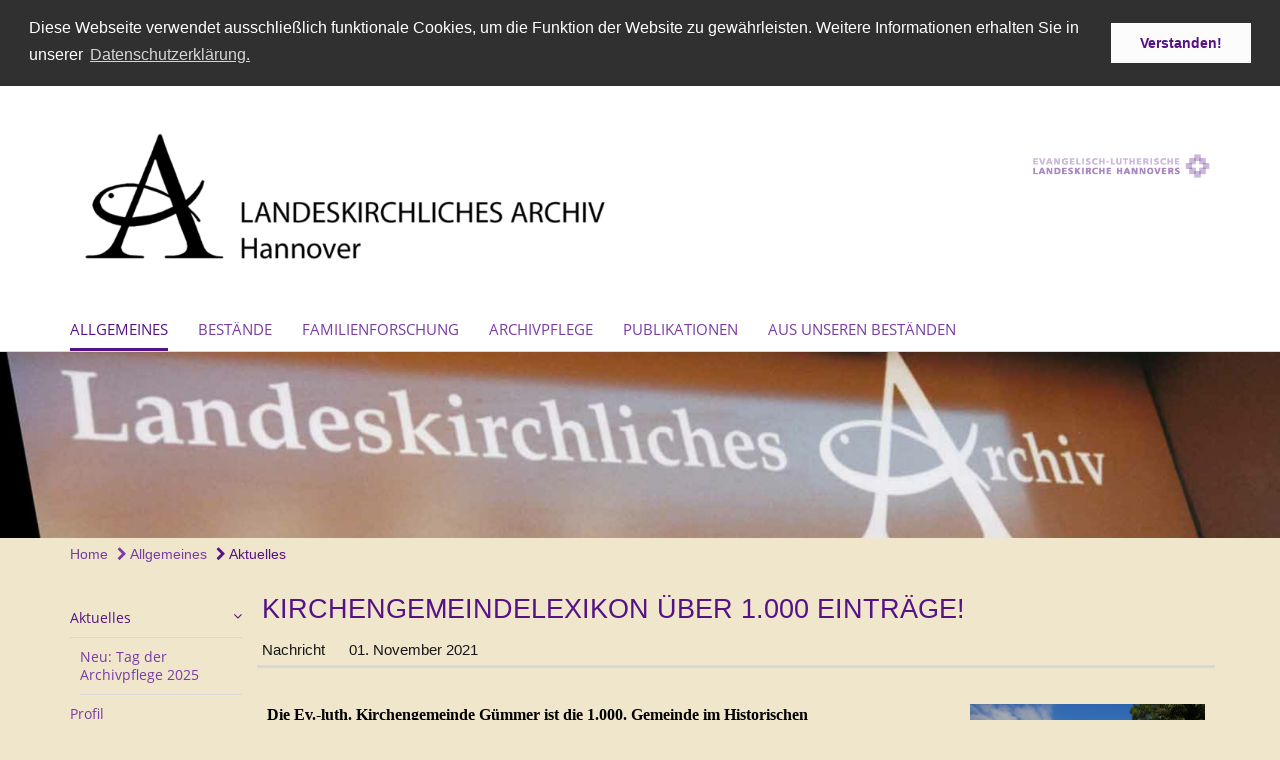

--- FILE ---
content_type: text/html; charset=utf-8
request_url: https://www.landeskirchlichesarchiv-hannover.de/allgemeines/aktuelles/2021_11_01
body_size: 9899
content:
<!DOCTYPE html>
<html lang='de'>
<head>
<!--[if lt IE 9]>
<script>'article aside footer header nav section time'.replace(/\w+/g,function(n){document.createElement(n)})</script>
<![endif]-->
<meta http-equiv="content-type" content="text/html; charset=utf-8" />
<title>Landeskirchliches Archiv Hannover – Kirchengemeindelexikon über 1.000 Einträge!</title>
<meta name="language" content="de" />
<meta name="DC.language" content="de" />


<meta name="csrf-param" content="authenticity_token" />
<meta name="csrf-token" content="v4XkmqNB/7gc6OmuZkDQk6sq7enHZQHNhStvvy5rVXKsbCvLz9GpSrvNv3dTvK/qMTZnYotf9EgVCyi0TgLnyw==" />
<meta charset='utf-8'>
<meta content='landeskirchliches_archiv' name='x-siteprefix'>
<meta content='IE=Edge,chrome=1' http-equiv='X-UA-Compatible'>
<meta content='width=device-width, initial-scale=1.0' name='viewport'>
<meta content='same-origin' name='referrer'>
<link rel="stylesheet" media="screen" href="https://cdn.max-e5.info/assets/application-2fffd6aadc7845c6f5807f6f0cea3a7426d656c493ca28dd95a2e5c28693ded4.css" />
<script src="https://cdn.max-e5.info/assets/application-4c05bdc62333e10377e43bd65851cc0486d929f3c9bd6d3e3df100b5545618e7.js"></script>
<!-- /Favicon -->
<link rel="shortcut icon" type="image/x-icon" href="https://cdn.max-e5.info/assets/favicon-8a72b676776f0bd1270c277d3eefd2ac5e00e6b5272ef53a8d9e64f8cba53e05.ico?v=2" />
<!-- / Page Properties CSS -->
<style>
  /**
   * Variables
   */
  /**
   * Text
   */
  /**
   * Buttons
   */
  /**
   * Input
   */
  /**
   * Mixins
   */
  /**
   * Typography
   */
  body,
  html {
    font-family: verdana, Arial, Helvetica, sans-serif;
    font-size: 15px;
    font-weight: normal;
    line-height: 21.75px;
    color: #171717;
    background: #efe6cb; }
  
  h1 {
    font-size: 27px;
    font-weight: normal;
    font-family: Verdana, Arial, Helvetica, sans-serif;
    line-height: 1.5;
    margin: 0;
      margin-bottom: 10px;
    display: inline-block;
    color: #551285; }
    h1:after {
      clear: both;
      content: "";
      display: table; }
    h1.block {
      display: block; }
    h1.inline {
      display: inline-block; }
  
  h2 {
    font-size: 23.25px;
    font-weight: normal;
    font-family: Verdana, Arial, Helvetica, sans-serif;
    line-height: 1.3;
    margin: 0;
      margin-bottom: 10px;
    display: inline-block;
    color: #551285; }
    h2:after {
      clear: both;
      content: "";
      display: table; }
    h2.block {
      display: block; }
    h2.inline {
      display: inline-block; }
  
  h3 {
    font-size: 16.5px;
    font-weight: bold;
    font-family: Verdana, Arial, Helvetica, sans-serif;
    line-height: 1.5;
    margin: 0;
      margin-bottom: 10px;
    display: inline-block;
    color: #551285; }
    h3:after {
      clear: both;
      content: "";
      display: table; }
    h3.block {
      display: block; }
    h3.inline {
      display: inline-block; }
  
  h4,
  .sv_qstn h5 {
    font-size: 15px;
    font-weight: bold;
    font-family: Verdana, Arial, Helvetica, sans-serif;
    line-height: 18.75px;
    margin: 0;
      margin-bottom: 10px;
    display: inline-block;
    color: #551285; }
    h4:after,
    .sv_qstn h5:after {
      clear: both;
      content: "";
      display: table; }
    h4.block,
    .sv_qstn h5.block {
      display: block; }
    h4.inline,
    .sv_qstn h5.inline {
      display: inline-block; }
  
  #homepage .underlined {
    border-bottom: 1px solid #551285; }
  
  p {
    font-size: 15px;
    line-height: 21.75px; }
  
  .supplement {
    color: #171717;
    font-size: 12px;
    line-height: 22.5px; }
  
  a {
    color: #551285; }
    a:hover, a:active, a.active, a:focus {
      color: #783ca4; }
      a:hover.icon:before, a:hover.icon:after, a:active.icon:before, a:active.icon:after, a.active.icon:before, a.active.icon:after, a:focus.icon:before, a:focus.icon:after {
        color: #783ca4; }
    a .text {
      color: #171717; }
  
  input {
    color: #171717;
    font-size: 15px;
    line-height: 21px;
    border: 1px solid #d8d8d8; }
    input::-webkit-input-placeholder, input:-moz-placeholder, input::-moz-placeholder, input:-ms-input-placeholder {
      color: #551285; }
      input::-webkit-input-placeholder:active::-webkit-input-placeholder, input::-webkit-input-placeholder:active:-moz-placeholder, input::-webkit-input-placeholder:active::-moz-placeholder, input::-webkit-input-placeholder:active:-ms-input-placeholder, input::-webkit-input-placeholder:focus::-webkit-input-placeholder, input::-webkit-input-placeholder:focus:-moz-placeholder, input::-webkit-input-placeholder:focus::-moz-placeholder, input::-webkit-input-placeholder:focus:-ms-input-placeholder, input:-moz-placeholder:active::-webkit-input-placeholder, input:-moz-placeholder:active:-moz-placeholder, input:-moz-placeholder:active::-moz-placeholder, input:-moz-placeholder:active:-ms-input-placeholder, input:-moz-placeholder:focus::-webkit-input-placeholder, input:-moz-placeholder:focus:-moz-placeholder, input:-moz-placeholder:focus::-moz-placeholder, input:-moz-placeholder:focus:-ms-input-placeholder, input::-moz-placeholder:active::-webkit-input-placeholder, input::-moz-placeholder:active:-moz-placeholder, input::-moz-placeholder:active::-moz-placeholder, input::-moz-placeholder:active:-ms-input-placeholder, input::-moz-placeholder:focus::-webkit-input-placeholder, input::-moz-placeholder:focus:-moz-placeholder, input::-moz-placeholder:focus::-moz-placeholder, input::-moz-placeholder:focus:-ms-input-placeholder, input:-ms-input-placeholder:active::-webkit-input-placeholder, input:-ms-input-placeholder:active:-moz-placeholder, input:-ms-input-placeholder:active::-moz-placeholder, input:-ms-input-placeholder:active:-ms-input-placeholder, input:-ms-input-placeholder:focus::-webkit-input-placeholder, input:-ms-input-placeholder:focus:-moz-placeholder, input:-ms-input-placeholder:focus::-moz-placeholder, input:-ms-input-placeholder:focus:-ms-input-placeholder {
        opacity: 0; }
    input:active, input:focus {
      border: 1px solid #9971b6; }
  
  label {
    font-size: 15px;
    font-weight: normal;
    line-height: 21px; }
  
  .date {
    color: #171717; }
  
  /**
   * Lists
   */
  .content ul li:before {
    color: #551285; }
  .content ol li:before {
    color: #551285; }
  
  /**
   * Defaults
   */
  .article-highlight {
    background: #ffffff;
    padding: 15px; }
  
  .purple-light-bg {
    background-color: #9971b6; }
  
  .button-link {
    cursor: pointer;
    display: inline-block;
    font-size: 15px;
    font-weight: normal;
    background-color: #9971b6;
    -webkit-transition: background-color 0.5s ease;
    -moz-transition: background-color 0.5s ease;
    -o-transition: background-color 0.5s ease;
    transition: background-color 0.5s ease;
    text-align: center;
    color: #fff;
    line-height: 21px;
    padding: 10px;
    width: 100%; }
  
  .ul-columns {
    -moz-column-count: 2;
    -moz-column-gap: 20px;
    -webkit-column-count: 2;
    -webkit-column-gap: 20px;
    column-count: 2;
    column-gap: 20px;
    list-style-position: inside; }
    .ul-columns:hover {
      background-color: #551285;
      color: #fff; }
  
  /**
   * Buttons
   */
  .btn {
    background-color: #ffffff;
    border-color: #ffffff;
    color: #171717; }
    .btn:hover, .btn:focus, .btn:active, .btn.active {
      background-color: #ebebeb;
      border-color: #e0e0e0;
      color: #171717; }
    .btn.disabled, .btn.disabled:hover, .btn.disabled:focus, .btn.disabled:active, .btn.disabled.active, .btn[disabled], .btn[disabled]:hover, .btn[disabled]:focus, .btn[disabled]:active, .btn[disabled].active {
      background-color: #ffffff;
      border-color: #ffffff;
      opacity: 0.7; }
    .btn .badge {
      background-color: #fff;
      color: #ffffff; }
    .btn.primary, .btn-primary, .btn.press {
      background-color: #551285;
      border-color: #551285;
      color: white; }
      .btn.primary:hover, .btn.primary:focus, .btn.primary:active, .btn.primary.active, .btn-primary:hover, .btn-primary:focus, .btn-primary:active, .btn-primary.active, .btn.press:hover, .btn.press:focus, .btn.press:active, .btn.press.active {
        background-color: #3e0d61;
        border-color: #330b4f;
        color: white; }
      .btn.primary.disabled, .btn.primary.disabled:hover, .btn.primary.disabled:focus, .btn.primary.disabled:active, .btn.primary.disabled.active, .btn.primary[disabled], .btn.primary[disabled]:hover, .btn.primary[disabled]:focus, .btn.primary[disabled]:active, .btn.primary[disabled].active, .btn-primary.disabled, .btn-primary.disabled:hover, .btn-primary.disabled:focus, .btn-primary.disabled:active, .btn-primary.disabled.active, .btn-primary[disabled], .btn-primary[disabled]:hover, .btn-primary[disabled]:focus, .btn-primary[disabled]:active, .btn-primary[disabled].active, .btn.press.disabled, .btn.press.disabled:hover, .btn.press.disabled:focus, .btn.press.disabled:active, .btn.press.disabled.active, .btn.press[disabled], .btn.press[disabled]:hover, .btn.press[disabled]:focus, .btn.press[disabled]:active, .btn.press[disabled].active {
        background-color: #551285;
        border-color: #551285;
        opacity: 0.7; }
      .btn.primary .badge, .btn-primary .badge, .btn.press .badge {
        background-color: #fff;
        color: #551285; }
    .btn.news {
      background-color: #ffa600;
      border-color: #ffa600;
      color: white; }
      .btn.news:hover, .btn.news:focus, .btn.news:active, .btn.news.active {
        background-color: #d68b00;
        border-color: #c27e00;
        color: white; }
      .btn.news.disabled, .btn.news.disabled:hover, .btn.news.disabled:focus, .btn.news.disabled:active, .btn.news.disabled.active, .btn.news[disabled], .btn.news[disabled]:hover, .btn.news[disabled]:focus, .btn.news[disabled]:active, .btn.news[disabled].active {
        background-color: #ffa600;
        border-color: #ffa600;
        opacity: 0.7; }
      .btn.news .badge {
        background-color: #fff;
        color: #ffa600; }
  
  button {
    cursor: pointer;
    display: inline-block;
    font-size: 15px;
    font-weight: normal;
    background-color: #9971b6;
    -webkit-transition: background-color 0.5s ease;
    -moz-transition: background-color 0.5s ease;
    -o-transition: background-color 0.5s ease;
    transition: background-color 0.5s ease;
    text-align: center;
    color: #fff;
    line-height: 21px;
    padding: 10px;
    width: 100%;
    border: 0;
    margin-top: 20px; }
    button[disabled] {
      background: #cccccc;
      cursor: not-allowed; }
  
  /**
   * Navigation
   */
  #main-navi li a,
  #meta li a,
  #left-navi li a {
    color: #783ca4;
    font-family: "Open Sans"; }
    #main-navi li a:active, #main-navi li a.active, #main-navi li a.icon:before,
    #meta li a:active,
    #meta li a.active,
    #meta li a.icon:before,
    #left-navi li a:active,
    #left-navi li a.active,
    #left-navi li a.icon:before {
      color: #551285; }
    #main-navi li a:hover, #main-navi li a:focus,
    #meta li a:hover,
    #meta li a:focus,
    #left-navi li a:hover,
    #left-navi li a:focus {
      color: #9971b7; }
  
  #main-navi ul.second-level-nav a:hover, #main-navi ul.second-level-nav a:active, #main-navi ul.second-level-nav a.active, #main-navi ul.second-level-nav a:focus {
    border-bottom: 1px solid #551285; }
  #main-navi li a {
    font-size: 15px;
    line-height: 18.75px; }
    #main-navi li a:active, #main-navi li a.active {
      border-bottom: 3px solid #551285; }
    #main-navi li a:hover, #main-navi li a:focus {
      border-bottom: 3px solid #9971b7; }
  #main-navi .button > a {
    border: 3px solid #551285;
    background-color: #551285; }
  #main-navi #hkd-layer a {
    color: #9971b7; }
    #main-navi #hkd-layer a:hover, #main-navi #hkd-layer a:active, #main-navi #hkd-layer a.active, #main-navi #hkd-layer a:focus {
      color: #783ca4; }
  
  #mobile-navi-alternative a:hover, #mobile-navi-alternative a:focus, #mobile-navi-alternative a:active, #mobile-navi-alternative a.active,
  #mobile-navi-alternative .sub-link:hover,
  #mobile-navi-alternative .sub-link:focus,
  #mobile-navi-alternative .sub-link:active,
  #mobile-navi-alternative .sub-link.active {
    color: #9971b7; }
  
  #mobile-navigation .button > a,
  #mobile-navigation .button .sub-link,
  #mobile-navi-alternative .button > a,
  #mobile-navi-alternative .button .sub-link {
    background-color: #9971b7; }
    #mobile-navigation .button > a:hover, #mobile-navigation .button > a:focus, #mobile-navigation .button > a:active, #mobile-navigation .button > a.active,
    #mobile-navigation .button .sub-link:hover,
    #mobile-navigation .button .sub-link:focus,
    #mobile-navigation .button .sub-link:active,
    #mobile-navigation .button .sub-link.active,
    #mobile-navi-alternative .button > a:hover,
    #mobile-navi-alternative .button > a:focus,
    #mobile-navi-alternative .button > a:active,
    #mobile-navi-alternative .button > a.active,
    #mobile-navi-alternative .button .sub-link:hover,
    #mobile-navi-alternative .button .sub-link:focus,
    #mobile-navi-alternative .button .sub-link:active,
    #mobile-navi-alternative .button .sub-link.active {
      color: #9971b7; }
  
  #meta li a {
    font-size: 12px;
    line-height: 18px; }
  
  #left-navi li a {
    font-size: 14px;
    line-height: 18px; }
  
  #toggle-mobile-nav {
    color: #551285; }
    #toggle-mobile-nav:hover, #toggle-mobile-nav:focus {
      color: #ffa600; }
  
  #header-hkd #toggle-mobile-nav {
    color: #783ca4; }
    #header-hkd #toggle-mobile-nav:hover, #header-hkd #toggle-mobile-nav:focus {
      color: #9971b7; }
  
  .mobileNavigation-wrapper a:hover {
    color: #551285; }
  
  /**
   * Boxen
   */
  .email-container,
  .box {
    background: #ffffff; }
  
  /**
   * Search
   */
  .search-form button {
    background-color: #9971b6; }
  
  .content #query {
    border: 1px solid #9971b6; }
  
  .search {
    background-color: #9971b6; }
  
  #g-and-k-search .bootstrap-select {
    border: 1px solid #9971b6; }
  
  /**
   * Header
   */
  #header .sprengel-name {
    color: #551285; }
  
  #logo-subline {
    color: #551285;
    font-family: verdana, Arial, Helvetica, sans-serif; }
  
  /**
   * Slider
   */
  .homepage-slider .slick-slide .more,
  .header-slider .slick-slide .more {
    color: #551285; }
  
  /**
   * Wir E Box
   */
  .wir-e-box a.block:hover .name, .wir-e-box a.block:focus .name, .wir-e-box a.block:active .name {
    color: #783ca4; }
  
  /**
   * Overview Teaser Collection
   */
  .overview-teaser .teaser {
    background: #fbe7aa; }
    .overview-teaser .teaser:hover .read-more {
      background-color: #551285; }
  .overview-teaser .text {
    position: absolute;
    content: "";
    top: 0;
    height: 100%;
    width: 100%;
    background-color: #fbe7aa;
    background-color: rgba(251, 231, 170, 0.6); }
  .overview-teaser .read-more {
    cursor: pointer;
    display: inline-block;
    font-size: 15px;
    font-weight: normal;
    background-color: #9971b6;
    -webkit-transition: background-color 0.5s ease;
    -moz-transition: background-color 0.5s ease;
    -o-transition: background-color 0.5s ease;
    transition: background-color 0.5s ease;
    text-align: center;
    color: #fff;
    line-height: 21px;
    padding: 10px;
    width: 100%; }
  
  /**
   * Overview Main teaser
   */
  .overview-main-teaser .content-right {
    background: #ffffff; }
  .overview-main-teaser .search-btn {
    cursor: pointer;
    display: inline-block;
    font-size: 15px;
    font-weight: normal;
    background-color: #9971b6;
    -webkit-transition: background-color 0.5s ease;
    -moz-transition: background-color 0.5s ease;
    -o-transition: background-color 0.5s ease;
    transition: background-color 0.5s ease;
    text-align: center;
    color: #fff;
    line-height: 21px;
    padding: 10px;
    width: 100%; }
  .overview-main-teaser .date {
    font-size: 18.75px;
    line-height: 23.4375px;
    color: #171717; }
  .overview-main-teaser .text {
    font-size: 20px; }
  .overview-main-teaser .verse {
    color: #171717; }
  
  /**
   * Marginal
   */
  .marginal p {
    color: #171717; }
  .marginal .content-element article {
    background: #ffffff; }
  .marginal h2 {
    font-size: 23.25px;
    font-weight: normal;
    font-family: Verdana, Arial, Helvetica, sans-serif;
    line-height: 1.3;
    margin: 0;
      margin-bottom: 10px;
    display: inline-block;
    color: #551285;
    border-bottom: 3px solid #551285; }
    .marginal h2:after {
      clear: both;
      content: "";
      display: table; }
    .marginal h2.block {
      display: block; }
    .marginal h2.inline {
      display: inline-block; }
  .marginal h3 {
    font-size: 16.5px;
    font-weight: normal;
    font-family: Verdana, Arial, Helvetica, sans-serif;
    line-height: 1.5;
    margin: 0;
      margin-bottom: 10px;
    display: inline-block;
    color: #551285;
    border-bottom: 3px solid #551285; }
    .marginal h3:after {
      clear: both;
      content: "";
      display: table; }
    .marginal h3.block {
      display: block; }
    .marginal h3.inline {
      display: inline-block; }
  
  /**
   * Events */
  #events .event-box {
    background: #ffffff; }
    #events .event-box .date {
      background-color: #9971b6; }
      #events .event-box .date.highlight-event {
        background-color: #551285; }
    #events .event-box .text {
      height: 88.5px; }
      @media (min-width: 442px) and (max-width: 991px) {
        #events .event-box .text {
          -webkit-line-clamp: 3;
          -moz-line-clamp: 3;
          height: 45px; } }
      @media (min-width: 992px) and (max-width: 1200px) {
        #events .event-box .text {
          -webkit-line-clamp: 4;
          -moz-line-clamp: 4;
          height: 66.75px; } }
    #events .event-box .info {
      color: #171717; }
    #events .event-box .location {
      color: #9b9b9b;
      font-size: 12px;
      line-height: 14.4px; }
  
  #event-search .btn.search:hover {
    background-color: #551285; }
  
  #event .title {
    color: #551285; }
  #event .image-source {
    font-size: 12px;
    line-height: 14.4px;
    color: #171717; }
  #event .date {
    color: #551285; }
  #event .icon:before {
    font-size: 15px;
    color: #551285; }
  
  /**
   * Video/Audio
   */
  .vjs-default-skin .vjs-progress-holder .vjs-play-progress {
    background-color: #ffa600; }
  .vjs-default-skin .vjs-volume-level {
    background-color: #ffa600; }
  .vjs-default-skin .vjs-slider {
    background-color: #551285;
    background-color: rgba(85, 18, 133, 0.9); }
  
  /**
   * HP Topics
   */
  #hp-topics .hp-teaser .button {
    cursor: pointer;
    display: inline-block;
    font-size: 15px;
    font-weight: normal;
    background-color: #9971b6;
    -webkit-transition: background-color 0.5s ease;
    -moz-transition: background-color 0.5s ease;
    -o-transition: background-color 0.5s ease;
    transition: background-color 0.5s ease;
    text-align: center;
    color: #fff;
    line-height: 21px;
    padding: 10px;
    width: 100%; }
  #hp-topics .hp-teaser .text p {
    height: 87px; }
  #hp-topics .hp-teaser .text h3 {
    font-size: 18.75px;
    line-height: 23.4375px; }
  #hp-topics .more-topics .show-more-topics {
    color: #551285; }
  #hp-topics .more-topics:before {
    color: #551285; }
  #hp-topics .more-topics:hover .show-more-topics {
    color: #9971b6; }
  #hp-topics .more-topics:hover:before {
    color: #9971b6; }
  
  /**
   * News
   */
  .news-press:before {
    color: #551285; }
  .news-press .button.news, .news-press .button.teaser_news {
    background-color: #ffa600;
    color: #fff; }
  .news-press .button.press {
    background-color: #551285;
    color: #fff; }
  .news-press .show-mote-news-press {
    color: #551285; }
  .news-press .more-news-press:hover .show-more-news-press {
    color: #9971b6; }
  .news-press .more-news-press:hover:before {
    color: #9971b6; }
  .news-press article .type {
    border-top: 1px solid #efe6cb; }
  .news-press .text p {
    height: 65.25px; }
  .news-press .date {
    color: #171717;
    font-size: 12px;
    line-height: 14.4px; }
  .news-press h3 {
    max-height: 3; }
  
  .hkd-site .news-press .button.news, .hkd-site .news-press .button.teaser_news {
    background-color: #551285; }
  .hkd-site .news-press .more-news-press .show-more-news-press, .hkd-site .news-press .more-news-press:before {
    color: #9971b7; }
  .hkd-site .news-press .more-news-press:hover .show-more-news-press, .hkd-site .news-press .more-news-press:hover:before {
    color: #783ca4; }
  
  /**
   * Bootstrap select
   */
  .bootstrap-select:not([class*="col-"]):not([class*="form-control"]):not(.input-group-btn) .caret {
    background-color: #9971b6; }
  .bootstrap-select:not([class*="col-"]):not([class*="form-control"]):not(.input-group-btn) .dropdown-toggle:focus {
    border-color: #551285; }
  .bootstrap-select:not([class*="col-"]):not([class*="form-control"]):not(.input-group-btn) .dropdown-menu {
    color: #171717; }
  
  /**
   */ Fancybox
   */
  .fancybox-close:before {
    color: #551285; }
  
  .fancybox-nav:hover span {
    color: #551285; }
  
  /**
   * Footer
   */
  #footer a {
    font-size: 14px;
    line-height: 18px; }
  
  .hkd-site #footer a {
    color: #783ca4; }
    .hkd-site #footer a:hover, .hkd-site #footer a:focus {
      color: #9971b7; }
    .hkd-site #footer a:active, .hkd-site #footer a.active {
      color: #551285; }
  
  /**
   * Footnote
   */
  .footnote p {
    color: #171717; }
  
  /**
   * Forms
   */
  .form-horizontal {
    color: #171717; }
  
  .required-fields {
    font-size: 12px;
    line-height: 14.4px; }
  
  /**
   * Gallery
   */
  .gallery .img-description p {
    color: #171717; }
  
  /**
   * Content
   */
  .content .content-title h3 {
    color: #171717; }
  .content .article .text-source {
    color: #171717;
    font-size: 12px; }
  .content li:before {
    color: #171717; }
  
  /**
   * Media releases
   */
  .media-release-item p {
    color: #171717; }
  
  .release-type-date {
    color: #171717; }
  
  /**
   * Newsletter
   */
  .cleverreach-newsletter #email {
    background-color: #efe6cb; }
  
  /**
   * Extra highlighting newsletter on homepage
   */
  #homepage .website-color {
    background-color: #efe6cb; }
  
  /**
   * Pers details
   */
  .pers_details h3 {
    color: #171717; }
  
  /**
   * Quotes
   */
  blockquotes {
    color: #171717;
    line-height: 21.75px;
    font-size: 15px; }
    blockquotes:before {
      color: #171717; }
    blockquotes + figcaption {
      color: #171717;
      font-size: 12px;
      line-height: 14.4px; }
  
  /**
   * Search
   */
  #query {
    background-color: #efe6cb;
    color: #551285;
    font-size: 12px; }
  
  #query[placeholder] {
    color: #551285; }
  
  #site-search-hkd #query,
  #site-search-hkd #people-search-query,
  #people-search #query,
  #people-search #people-search-query {
    font-size: 12px; }
  #site-search-hkd button,
  #people-search button {
    background-color: transparent;
    color: #783ca4;
    outline: none; }
  @media (max-width: 768px) {
    #site-search-hkd button,
    #people-search button {
      background-color: #7f7f7f; }
    #site-search-hkd .react-autosuggest__container,
    #people-search .react-autosuggest__container {
      background-color: #efe6cb; } }
  
  @media (max-width: 768px) {
    #people-search-query[placeholder] {
      color: #551285; } }
  
  #header.header-belongs-to-hkd #site-search-hkd button,
  #header.header-belongs-to-hkd #people-search button {
    color: #7f7f7f; }
  #header.header-belongs-to-hkd #toggle-mobile-nav {
    color: #7f7f7f; }
  
  /**
   * Mottoes
   */
  #calendar a.active, #calendar a:hover, #calendar a:focus {
    background-color: #ffa600; }
  
  /**
   * Table
   */
  .table-wrapper {
    color: #171717; }
  
  /**
   * Teaser
   */
  article.teaser a p {
    color: #171717; }
  article.teaser a:hover p, article.teaser a:active p, article.teaser a:focus p {
    color: #171717; }
  
  /**
   * Video
   */
  video h3 {
    color: #171717; }
  
  /**
   * Social share
   */
  .social-media-share a {
    border: 1px solid #551285;
    color: #551285; }
  
  /**
   * Productbox
   */
  .product-box .product-name {
    color: #551285; }
  .product-box .to-product {
    cursor: pointer;
    display: inline-block;
    font-size: 15px;
    font-weight: normal;
    background-color: #9971b6;
    -webkit-transition: background-color 0.5s ease;
    -moz-transition: background-color 0.5s ease;
    -o-transition: background-color 0.5s ease;
    transition: background-color 0.5s ease;
    text-align: center;
    color: #fff;
    line-height: 21px;
    padding: 10px;
    width: 100%; }
    .product-box .to-product:hover, .product-box .to-product:focus {
      background-color: #551285; }
  .product-box .product-teaser .fa-search-plus {
    color: rgba(153, 113, 182, 0.6); }
  
  /**
   * Bread crumb
   */
  .breadcrumb-content a {
    color: #783ca4;
    font-size: 14px;
    line-height: 18px; }
    .breadcrumb-content a:hover, .breadcrumb-content a:focus {
      color: #9971b7; }
    .breadcrumb-content a:active, .breadcrumb-content a.active {
      color: #551285; }
  
  /**
   * Social Media Area
   */
  .social-media .icon.global {
    background: #551285; }
  
  .social-media-more:before {
    color: #551285; }
  .social-media-more:hover, .social-media-more:hover:before {
    color: #9971b6; }
  
  /**
   * Landing page
   */
  @media (min-width: 768px) {
    .landingpage #branding {
      border-bottom: 10px solid #551285; } }
  @media (min-width: 768px) {
    .landingpage .link-to-home {
      background: #551285; }
      .landingpage .link-to-home a {
        color: #fff; } }
  
  /**
   * Geo Maps
   */
  #geo-maps h2 {
    color: #551285; }
  
  .map-info h3 {
    height: 34.75px; }
  
  /**
   * Panels
   */
  .panel > a {
    border-left: 3px solid #ffa600; }
    .panel > a.collapsed {
      border-color: #551285;
      color: #551285; }
      .panel > a.collapsed:hover {
        border-color: #ffa600; }
  .panel > div {
    background-color: #efe6cb;
    border-left: 3px solid #ffa600; }
  .panel .panel > a.collapsed {
    border-left: 2px solid #9971b6; }
  .panel .panel > a:hover {
    border-color: #ffa600; }
  
  /**
   * Pagination
   */
  .pagination .current {
    color: #9971b6; }
  .pagination .previous_page,
  .pagination .next_page {
    background-color: #9971b6; }
    .pagination .previous_page:hover, .pagination .previous_page:focus, .pagination .previous_page:active, .pagination .previous_page.active,
    .pagination .next_page:hover,
    .pagination .next_page:focus,
    .pagination .next_page:active,
    .pagination .next_page.active {
      background-color: #551285; }
  
  /**
   * People search HkD
   */
  .react-autosuggest__suggestions-list li {
    color: #783ca4; }
    .react-autosuggest__suggestions-list li:hover, .react-autosuggest__suggestions-list li:focus, .react-autosuggest__suggestions-list li:active, .react-autosuggest__suggestions-list li.react-autosuggest__suggestion--highlighted {
      color: #9971b7; }
  
  /**
   * Courses
   */
  .course strong {
    font-weight: bold;
    color: #551285; }
  
  #faq-overview .category-box {
    border: 1px solid #551285; }
  
  /**
   * Webforms
   */
  .webform-article input[type=text],
  .webform-article input[type=number],
  .webform-article input[type=email] {
    border-left-color: #551285; }
  
  .sv-ranking-item__icon {
    fill: #551285 !important; }
  
  .sv_main.sv_main .sv-boolean__switch {
    background-color: #551285 !important; }
  
  /**
   * Door Calendar
   */
  .calendar-door-content-text {
    font-family: Verdana, Arial, Helvetica, sans-serif; }
  
  .calendar-door-content-circle {
    background-color: #551285; }
</style>


</head>
<body class='' data-site-prefix='landeskirchliches_archiv' data-template='media-release' id='media-release'>
<a id='page-top'></a>
<header class='white-bg' id='header'>
<div class='container'>
<div class='row'>
<div class='col-xs-12 col-md-6'>
<div class='visible-xs visible-sm' data-component='mobile-navi-alternative' id='main-navi-mobile'>
<span class='pull-right' id='toggle-mobile-nav'>
<i class='fa fa-bars'></i>
</span>
<div class='clearfix'></div>
</div>
<a id="branding" href="/"><img src="https://cdn.max-e5.info/damfiles/logo/landeskirchliches_archiv/landeskirchliches_archiv/logo/archivlogo1lang-0499cf96778a9ad7ed7b27e8fac27b1e.png" alt="Archivlogo2012" width="750.0" height="237" class="brand boc" title="Landeskirchliches Archiv Hannover" srcset="https://cdn.max-e5.info/damfiles/logo/landeskirchliches_archiv/landeskirchliches_archiv/logo/archivlogo1lang_050-0499cf96778a9ad7ed7b27e8fac27b1e.png 375w, https://cdn.max-e5.info/damfiles/logo/landeskirchliches_archiv/landeskirchliches_archiv/logo/archivlogo1lang_200-0499cf96778a9ad7ed7b27e8fac27b1e.png 1500w" />
</a></div>
<div class='col-xs-12 hidden-xs hidden-sm col-md-6'>
<div class='uppercase' id='meta'>
<ul class='pull-right'>
</ul>
</div>

<div class='clearfix'></div>
<div class='pull-right'>
<a target="_blank" href="https://www.landeskirche-hannovers.de"><img id="evlka-logo" class="img-responsive" title="Evangelisch-Lutherische Landeskirche Hannovers" alt="Evangelisch-Lutherische Landeskirche Hannovers" src="https://cdn.max-e5.info/assets/logo_evlka-2641cd01975895e5bdb38c588731baedecaffee3912cb3889288c73ee32658e1.png" />
</a></div>

</div>
</div>
<div class='row'>
<div class='col-xs-12'>
<nav class='uppercase hidden-xs hidden-sm' id='main-navi'>
<ul class='nav navbar-nav hidden-xs'>
<li class='active'>
<a class="active" href="/allgemeines">Allgemeines</a>
</li>
<li class=''>
<a class="" href="/bestaende">Bestände</a>
</li>
<li class=''>
<a class="" href="/familienforschung">Familienforschung</a>
</li>
<li class=''>
<a class="" href="/archivpflege">Archivpflege</a>
</li>
<li class=''>
<a class="" href="/publikationen">Publikationen</a>
</li>
<li class=''>
<a class=" last" href="/aus_bestaenden">Aus unseren Beständen</a>
</li>
</ul>

</nav>
</div>
</div>
</div>
</header>


<div id='body-wrapper'>
<div class='wrapper' data-component='header-slider'>
<div class='header-slider header-slider-active'>
<div class='slick-slide'>
<img src="https://cdn.max-e5.info/damfiles/header_image_1920/landeskirchliches_archiv/landeskirchliches_archiv/seitenbilder/Seitenbild11_Archivtuer1-5894dcf3f83743d9659acfdcc00ac7ee.jpg" alt="Seitenbild11_Archivtuer1" width="1920" height="280" class="img-responsive hidden-xs" srcset="https://cdn.max-e5.info/damfiles/header_image_1920/landeskirchliches_archiv/landeskirchliches_archiv/seitenbilder/Seitenbild11_Archivtuer1_050-5894dcf3f83743d9659acfdcc00ac7ee.jpg 960w, https://cdn.max-e5.info/damfiles/header_image_1920/landeskirchliches_archiv/landeskirchliches_archiv/seitenbilder/Seitenbild11_Archivtuer1_200-5894dcf3f83743d9659acfdcc00ac7ee.jpg 3840w" />
<!-- /SMALL DEVICES -->
<div class='image-container visible-xs' style='background-image: url(&#39;https://cdn.max-e5.info/damfiles/header_image_1140/landeskirchliches_archiv/landeskirchliches_archiv/seitenbilder/Seitenbild11_Archivtuer1-5894dcf3f83743d9659acfdcc00ac7ee.jpg&#39;)'></div>
</div>
</div>
</div>


<div class='container'>
<div class='row'>
<div class='col-xs-12'>
<ul class='breadcrumb-content'>
<li>
<a href="/">Home</a>
</li>
<li>
<a href="/allgemeines"><i class='fa fa-chevron-right'></i>
Allgemeines
</a></li>
<li>
<a class="active" href="/allgemeines/aktuelles"><i class='fa fa-chevron-right'></i>
Aktuelles
</a></li>
</ul>
</div>
</div>
</div>

<div class='container'>
<div class='row'>
<div class='col-xs-12 col-md-3 col-lg-2'>
<div class='hidden-xs hidden-sm hyphenate' id='left-navi'>
<ul class='second-level-nav'>
<li>
<a class="active" href="/allgemeines/aktuelles"><span>Aktuelles</span>
<i class='fa fa-angle-down'></i>
<div class='clearfix'></div>
</a><ul class='sub third-level-nav'>
<li>
<a class="" href="/allgemeines/aktuelles/2025_10_09_TdA">Neu: Tag der Archivpflege 2025
</a></li>
</ul>
</li>

<li>
<a class="" href="/allgemeines/profil">Profil
</a></li>

<li>
<a class="" href="/allgemeines/benutzung">Benutzung
</a></li>

<li>
<a class="" href="/allgemeines/archivgeschichte">Archivgeschichte
</a></li>

<li>
<a class="" href="/allgemeines/team">Unser Team
</a></li>

<li>
<a class="" href="/allgemeines/wegbeschreibung">Ihr Weg zu uns
</a></li>

<li>
<a class="" href="/allgemeines/links">Links
</a></li>

<li>
<a class="" href="/allgemeines/projekte"><span>Aktuelle Projekte</span>
<i class='fa fa-angle-right'></i>
<div class='clearfix'></div>
</a></li>

</ul>
</div>

</div>
<div class='col-xs-12 col-md-9 col-lg-10'>
<div class='content search_index'>
<h1>
Kirchengemeindelexikon über 1.000 Einträge!
</h1>
<div class='clearfix'></div>
<div class='row border-bottom release-meta'>
<div class='col-xs-12'>
<div class='release-type-date'>
<span class='release-type'>Nachricht</span>
<span class='date'>01. November 2021</span>
</div>
</div>
</div>


<section>
<div class='row'>
<div class='col-xs-12'>
</div>
</div>
<div class='content-container'>
<div class='row'>
<div class='col-xs-12'>
<div class='row'>
<div class='col-xs-12'>
<article class='article' data-component='fancybox'>
<div class='img no-padding col-xs-12 col-sm-3 right float'>
<img src="https://cdn.max-e5.info/damfiles/article/landeskirchliches_archiv/landeskirchliches_archiv/bilder/gemeindelexikon/g-uuml-mmer_k_a_so-2021.jpg-8f0879e795926b99519223cf42ddfef9.jpg" alt="g&amp;uuml;mmer_k_a_so-2021" width="1150.0" height="859" srcset="https://cdn.max-e5.info/damfiles/article/landeskirchliches_archiv/landeskirchliches_archiv/bilder/gemeindelexikon/g-uuml-mmer_k_a_so-2021.jpg_050-8f0879e795926b99519223cf42ddfef9.jpg 575w, https://cdn.max-e5.info/damfiles/article/landeskirchliches_archiv/landeskirchliches_archiv/bilder/gemeindelexikon/g-uuml-mmer_k_a_so-2021.jpg_200-8f0879e795926b99519223cf42ddfef9.jpg 2300w" />
<div class='img-source'>
Foto: wk2021
</div>
<div class='clearfix'></div>
</div>
<div class='text-container'>
<p><strong><span style="font-family: Calibri; font-size: medium; color: black;">Die Ev.-luth. Kirchengemeinde G&uuml;mmer ist die 1.000. Gemeinde im Historischen Kirchengemeindelexikon der Landeskirche Hannovers:</span></strong></p>

<p>S<span style="font-family: Calibri; font-size: medium; color: black;">chon wenige Eckdaten zur Kapelle f&uuml;hren vor Augen, dass hier eine Gemeinde mit langer, lebendiger Geschichte zu Hause ist: &Uuml;ber der Eingangst&uuml;r der Kapelle ist die Jahreszahl 1508 eingemei&szlig;elt, im Dachreiter l&auml;utet eine Glocke aus dem 13. Jh., den Chor schm&uuml;cken drei Buntglasfenster aus den Jahren 1958 und 2008. G&uuml;mmer, gelegen zwischen Leine im Norden und Mittelandkanal im S&uuml;den, geh&ouml;rte urspr&uuml;nglich als Kapellengemeinde zur Kirchengemeinde Seelze und ist seit 1958 selbst Kirchengemeinde. Sie ist pfarramtlich mit der Kirchengemeinde Dedensen verbunden.</span></p>

<p><span style="font-family: Calibri; font-size: medium; color: black;">Direkt zum Artikel G&uuml;mmer:&nbsp;<a href="https://kirchengemeindelexikon.de/einzelgemeinde/guemmer/" style="color: rgb(7, 130, 193);">https://kirchengemeindelexikon.de/einzelgemeinde/guemmer/</a></span></p>

</div>
<div class='clearfix'></div>
</article>
<div class='clearfix'></div>
</div>
</div>

</div>
<div class='col-xs-12'>
<div class='row'>
<div class='col-xs-12'>
<article class='article' data-component='fancybox'>
<div class='text-container'>
<p><span style="font-family: Calibri; font-size: medium; color: black;">Diese und andere Gemeinden finden sich im <strong>Historischen Kirchengemeindelexikon der Landeskirche Hannovers (HKLH)</strong>, das seit seiner Online-Stellung am 3. September 2019 kontinuierlich w&auml;chst:</span></p>

<p><span style="font-family: Calibri; font-size: medium; color: black;">Zur Zeit sind 1.040 Artikel zu Kirchen-, Kapellen- und Anstaltsgemeinden online, die zweimal im Jahr um neue Beitr&auml;ge erg&auml;nzt werden.</span></p>

<p><span style="font-family: Calibri; font-size: medium; color: black;">Folgende Kirchenkreise sind bereits</span><strong style="font-family: Calibri; font-size: medium; color: black;"> </strong><strong style="font-family: Calibri; font-size: medium; color: black;">vollst&auml;ndig</strong><span style="font-family: Calibri; font-size: medium; color: black;"> bearbeitet:</span></p>

<p><strong><span style="color: black; font-family: &quot;Calibri&quot;,sans-serif;"><font size="3"><span style="color: black;"><font face="Calibri" size="3">Bramsche, Bremerhaven, Burgdorf,<br />
Celle, Emden-Leer, Gifhorn,<br />
Hildesheim-Sarstedt, Hildesheimer Land-Alfeld, Hoya,<br />
Melle-Georgsmarienh&uuml;tte, Neustadt-Wunstorf, Norden,<br />
Osnabr&uuml;ck, Osterholz-Scharmbeck, Peine,<br />
Rhauderfehn, Rotenburg, Soltau und Syke. </font></span></font></span></strong></p>

<p><font size="3"><font face="Calibri" size="3"><span style="color: black; font-family: &quot;Calibri&quot;,sans-serif;"><font size="3"><span style="color: black;"><font face="Calibri" size="3">Aus den &uuml;brigen Kirchenkreisen enth&auml;lt das HKLH bereits Artikel zu den Gemeinden mit den Anfangsbuchstaben A bis F.</font></span></font></span></font></font></p>

</div>
<div class='clearfix'></div>
</article>
<div class='clearfix'></div>
</div>
</div>

</div>
<div class='col-xs-12'>
<div class='row'>
<div class='col-xs-12'>
<article class='article' data-component='fancybox'>
<div class='text-container'>
<p style="color: rgb(51, 51, 51); font-family: sans-serif, Arial, Verdana, &quot;Trebuchet MS&quot;; font-size: 13px;"><font size="3"><font face="Calibri" size="3"><span style="color: black; font-family: Calibri, sans-serif;"><font size="3"><font face="Calibri" size="3">Das&nbsp;&bdquo;Historische Gemeindelexikon der Ev.-luth. Landeskirche Hannovers&ldquo; ist ein Grundlagenwerk zur Geschichte der Kirchengemeinden in der hannoverschen Landeskirche. Aufgrund seines Umfangs und der Materialf&uuml;lle wird es als Online-Publikation ver&ouml;ffentlicht.</font></font></span></font></font></p>

<p style="color: rgb(51, 51, 51); font-family: sans-serif, Arial, Verdana, &quot;Trebuchet MS&quot;; font-size: 13px;"><font size="3"><font face="Calibri" size="3"><span style="color: black; font-family: Calibri, sans-serif;"><font size="3"><font face="Calibri" size="3">Vor dem Hintergrund des anhaltenden Strukturwandels behandelt das Lexikon den Gesamtbestand an Gemeinden, dokumentiert historische Entwicklungen und beschreibt Sakralbauten mit ihrer k&uuml;nstlerischen Ausstat&shy;tung, ihren Orgeln und ihren Glocken. Aufgenommen werden alle Kirchen-, Kapellen- und Anstaltsgemeinden, die bei der Gr&uuml;ndung der Landeskirche 1866 bestanden oder die sich danach gr&uuml;ndeten.</font></font></span></font></font></p>

<p style="color: rgb(51, 51, 51); font-family: sans-serif, Arial, Verdana, &quot;Trebuchet MS&quot;; font-size: 13px;"><font size="3"><font face="Calibri" size="3"><font size="3"><font face="Calibri" size="3"><span style="color: black; font-family: Calibri, sans-serif;"><font size="3"><font face="Calibri" size="3">Das Lexikon bietet allen Kirchengemeinden einen knappen &Uuml;berblick &uuml;ber ihre Geschichte. Es ist &uuml;berdies ein Hilfsmittel f&uuml;r Historiker*innen, Heimatforscher*innen, Genea&shy;log*innen und nicht zuletzt f&uuml;r die Mitarbeiter*innen in den Gemeinden und der kirchli&shy;chen Verwaltung.</font></font></span></font></font></font></font></p>

<p style="color: rgb(51, 51, 51); font-family: sans-serif, Arial, Verdana, &quot;Trebuchet MS&quot;; font-size: 13px;"><strong><font size="3"><font face="Calibri" size="3"><strong><strong><font size="3"><font face="Calibri" size="3"><span style="color: black; font-family: Calibri, sans-serif;"><font size="3"><font face="Calibri" size="3">Schauen Sie doch mal rein..!</font></font></span></font></font></strong></strong></font></font></strong></p>

</div>
<a target="_blank" class="icon link" href="www.Kirchengemeindelexikon.de">www.Kirchengemeindelexikon.de</a>
<div class='clearfix'></div>
</article>
<div class='clearfix'></div>
</div>
</div>

</div>
<div class='clearfix'></div>

</div>
</div>
</section>


</div>
</div>
</div>
</div>
<footer class='white-bg' id='footer'>
<div class='container'>
<div class='row'>
<div class='col-xs-12 col-md-4'>
<a href="/meta/impressum">Impressum</a>
<a href="/meta/datenschutz">Datenschutz</a>
<a href="/meta/kontakt/84adda2b-62cb-421d-bd66-d0de52165fb4">Kontakt</a>
</div>
<div class='col-xs-12 col-md-8'>
<div id='footer-logos'>
<a target="_blank" id="footer-ext-wir" class="footer-logo" href="https://wir-e.de/"></a>
<a target="_blank" id="footer-ext-termine" class="footer-logo" href="https://login.termine-e.de/public"></a>
<a target="_blank" id="footer-ext-evl" class="footer-logo" href="https://www.landeskirche-hannovers.de/"></a>
</div>
</div>
</div>
</div>
</footer>

<div class='visible-xs visible-sm' id='offcanvas-alternative'>
<div id='mobile-navi-alternative'>
<nav>
<div id='navi-list'></div>
</nav>
</div>
</div>


</div>
</body>
</html>
